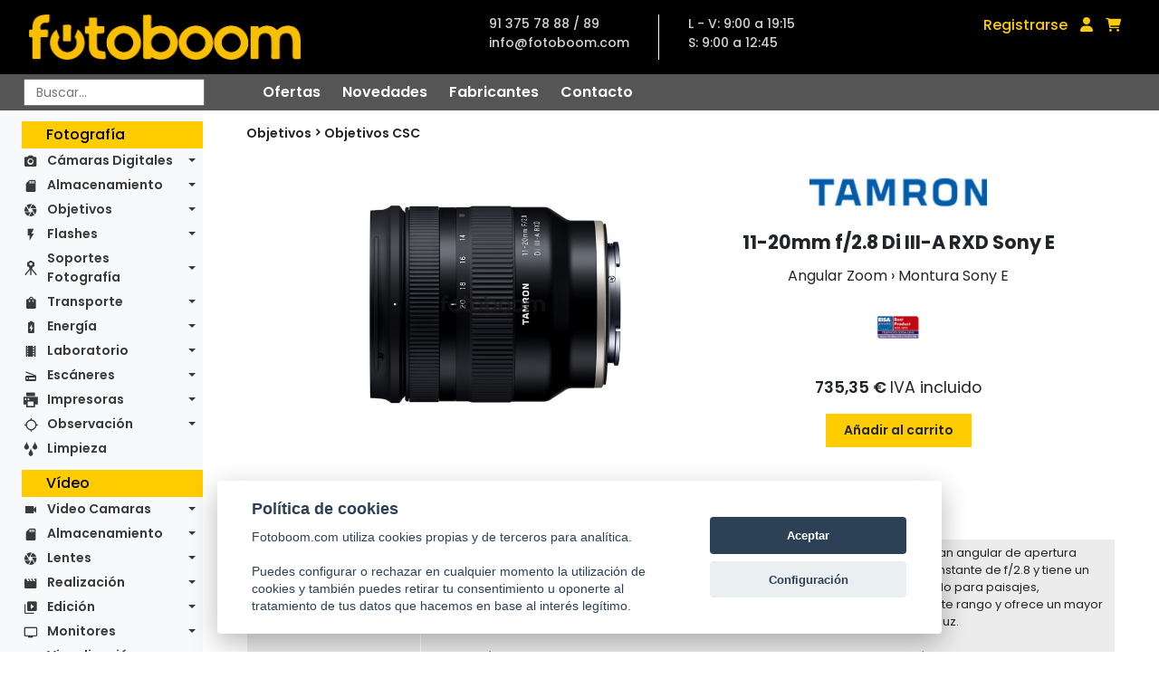

--- FILE ---
content_type: text/html; charset=UTF-8
request_url: https://www.fotoboom.com/tamron-11-20mm-f-2-8-di-iii-a-rxd-sony-e-72035
body_size: 14969
content:
<!DOCTYPE html>
<html lang="es">

<head>
    <meta charset="utf-8"/>
    <title>Tienda de fotografía e imagen digital con cámaras digitales y accesorios</title>

    <meta name="description"
          content="Tienda de fotografia especializada en camaras digitales y sus accesorios. Tambien camaras reflex, tarjetas de memoria, baterias, ...">
    <meta name="keywords"
          content="camaras digitales, camaras fotograficas, cámaras digitales, tienda de fotografia, venta de camaras digitales, venta de camaras fotograficas, tienda de fotografía, tienda fotografica, camaras reflex, tarjetas de memoria">
    <meta name="abstract"
          content="Cámaras digitales, tienda de video digital, cámaras fotográficas digitales, todo en cámaras digitales, accesorios, tarjetas de memoria, impresoras, escaneres... Tienda virtual fotoboom, su tienda">
    <meta content="Tienda de fotografia especializada en camaras digitales y sus accesorios. Tambien camaras reflex, tarjetas de memoria, baterias, ..."
          http-equiv="DC.description">
    <meta http-equiv="description"
          content="Tienda de fotografia especializada en camaras digitales y sus accesorios. Tambien camaras reflex, tarjetas de memoria, baterias, ...">
    <meta name="DC.description"
          content="Tienda de fotografia especializada en camaras digitales y sus accesorios. Tambien camaras reflex, tarjetas de memoria, baterias, ...">
    <meta http-equiv="DC.keywords"
          content="camaras digitales, camaras fotograficas, cámaras digitales, tienda de fotografia, venta de camaras digitales, venta de camaras fotograficas, tienda de fotografía, tienda fotografica, camaras reflex, tarjetas de memoria">
    <meta http-equiv="keywords"
          content="camaras digitales, camaras fotograficas, cámaras digitales, tienda de fotografia, venta de camaras digitales, venta de camaras fotograficas, tienda de fotografía, tienda fotografica, camaras reflex, tarjetas de memoria">
    <meta name="DC.keywords"
          content="camaras digitales, camaras fotograficas, cámaras digitales, tienda de fotografia, venta de camaras digitales, venta de camaras fotograficas, tienda de fotografía, tienda fotografica, camaras reflex, tarjetas de memoria">
    <meta name="DC.title" content="Tienda de fotografia e imagen digital con camaras digitales y accesorios">
    <meta name="title" content="Tienda de fotografia e imagen digital con camaras digitales y accesorios">
    <meta name="revisit-after" content="15 days">
    <meta name="robots" content="index,follow">
    <meta name="distribution" content="global">
    <meta http-equiv="X-UA-Compatible" content="IE=edge,chrome=1"/>
    <meta name="viewport" content="width=device-width, initial-scale=1, shrink-to-fit=no">

    <link rel="apple-touch-icon" sizes="57x57" href="/img/favicon/apple-icon-57x57.png">
    <link rel="apple-touch-icon" sizes="60x60" href="/img/favicon/apple-icon-60x60.png">
    <link rel="apple-touch-icon" sizes="72x72" href="/img/favicon/apple-icon-72x72.png">
    <link rel="apple-touch-icon" sizes="76x76" href="/img/favicon/apple-icon-76x76.png">
    <link rel="apple-touch-icon" sizes="114x114" href="/img/favicon/apple-icon-114x114.png">
    <link rel="apple-touch-icon" sizes="120x120" href="/img/favicon/apple-icon-120x120.png">
    <link rel="apple-touch-icon" sizes="144x144" href="/img/favicon/apple-icon-144x144.png">
    <link rel="apple-touch-icon" sizes="152x152" href="/img/favicon/apple-icon-152x152.png">
    <link rel="apple-touch-icon" sizes="180x180" href="/img/favicon/apple-icon-180x180.png">
    <link rel="icon" type="image/png" sizes="192x192"  href="/img/favicon/android-icon-192x192.png">
    <link rel="icon" type="image/png" sizes="32x32" href="/img/favicon/favicon-32x32.png">
    <link rel="icon" type="image/png" sizes="96x96" href="/img/favicon/favicon-96x96.png">
    <link rel="icon" type="image/png" sizes="16x16" href="/img/favicon/favicon-16x16.png">
    <link rel="manifest" href="/img/favicon/manifest.json">
    <meta name="msapplication-TileColor" content="#ffffff">
    <meta name="msapplication-TileImage" content="/ms-icon-144x144.png">
    <meta name="theme-color" content="#ffffff">

    <!-- new styles -->
    <link rel="preconnect" href="https://fonts.googleapis.com">
    <link rel="preconnect" href="https://fonts.gstatic.com" crossorigin>
    <link href="https://fonts.googleapis.com/css2?family=Poppins:ital,wght@0,400;0,500;0,600;0,700;1,400;1,500&display=swap" rel="stylesheet">
    <link rel="stylesheet" href="https://maxcdn.bootstrapcdn.com/bootstrap/4.0.0/css/bootstrap.min.css" integrity="sha384-Gn5384xqQ1aoWXA+058RXPxPg6fy4IWvTNh0E263XmFcJlSAwiGgFAW/dAiS6JXm" crossorigin="anonymous">
    <link href="//netdna.bootstrapcdn.com/font-awesome/3.2.1/css/font-awesome.css" rel="stylesheet">
    <link rel="stylesheet" href="/css/styles.css" type="text/css">
    <!-- end new styles -->

    <link rel="stylesheet" href="/js/fancybox/jquery.fancybox.css" type="text/css">
    <link rel="stylesheet" href="/js/cookie-consent/cookieconsent.css" type="text/css">
    <link rel="stylesheet" href="/css/fontawesome/css/all.min.css" type="text/css">

    <script src="/js/jquery-1.11.0.min.js"></script>
    <script src="/js/jquery-migrate-1.4.1.min.js"></script>
    <script src="/js/fancybox/jquery.fancybox.js"></script>
    <script src="/js/jquery.tooltipster.min.js"></script>
    <script src="https://cdn.jsdelivr.net/npm/bootstrap@5.1.3/dist/js/bootstrap.bundle.min.js" integrity="sha384-ka7Sk0Gln4gmtz2MlQnikT1wXgYsOg+OMhuP+IlRH9sENBO0LRn5q+8nbTov4+1p" crossorigin="anonymous"></script>
   
    <link href="/js/lightzoom/lightzoom.css" rel="stylesheet">
    <script src="/js/lightzoom/lightzoom.js"></script>

    <script src="/js/functions.js"></script>
    <script src="/js/functions_carousel.js"></script>
    <script src="/js/carousel_home.js"></script>



    <script language=JavaScript>
        function aviso() {
            alert('Disponible en breve');
        }

        function busca(texto) {
            texto = escape(texto);
            location.href = '/buscador/' + texto;
        }

        function MM_displayStatusMsg(msgStr) {
            status = msgStr;
            document.MM_returnValue = true;
        }

    </script>
    <script src="/js/jssor.slider.min.js"></script>
    <script>
        jssor_slider1_init = function () {
            var options = {
                $AutoPlay: 8,
                $Idle: 5000,
                $DragOrientation: 1,
                $ArrowNavigatorOptions: {
                    $Class: $JssorArrowNavigator$,
                    $ChanceToShow: 2,
                    $AutoCenter: 2,
                    $Steps: 1
                },
                $BulletNavigatorOptions: {
                    $Class: $JssorBulletNavigator$,
                    $ChanceToShow: 2,
                    $AutoCenter: 1,
                    $Steps: 1,
                    $Rows: 1,
                    $SpacingX: 10,
                    $SpacingY: 10,
                    $Orientation: 1
                }
            };

            var jssor_slider1 = new $JssorSlider$('slider1_container', options);

            //responsive code begin
            //remove responsive code if you don't want the slider scales
            //while window resizing

            function ScaleSlider() {
                var parentWidth = $('#slider1_container').parent().width();

                if (parentWidth) {
                    jssor_slider1.$ScaleWidth(parentWidth);
                }
                else
                    window.setTimeout(ScaleSlider, 30);
            }

            //Scale slider after document ready
            ScaleSlider();
                                            
            //Scale slider while window load/resize/orientationchange.
            $(window).bind("load", ScaleSlider);
            $(window).bind("resize", ScaleSlider);
            $(window).bind("orientationchange", ScaleSlider);
            //responsive code end

        };
    </script>

    
</head>
<body>

<header class="header">
    <section class="menu-bar">
        <section class="topnav">
            <a href="/" title="Fotoboom" class="topnav-logo">
                <img alt="Fotoboom" src="/img/logo-amarillo.png" title="Fotoboom">
            </a>
            <div class="topnav-contact">
                <ul class="contact-info">
                    <li class="tel">91 375 78 88 / 89</li>
                    <li class="mail">info@fotoboom.com</li>
                </ul>
                <ul class="contact-horario">
                    <li>L - V: 9:00 a 19:15</li>
                    <li>S: 9:00 a 12:45</li>
                </ul>
            </div>
            <div class="topnav-login">
                                <a href="/registro" class="registro">Registrarse</a>
                                <a href="/acceso" class="login"><i class="fas fa-user"></i></a>
                <a href="/cesta.php?op=ver" class="cart"><i class="fas fa-shopping-cart"></i></a>
                <!-- <a href="/opinionweb-0" class="opinionweb" style="font-size:.88em;">¿Qué te parece la nueva web?</a>-->
            </div>
                    </section>
        <section class="subnav">
            <div class="buscador">
                <form
                    id="search_form"
                    method="get"
                    action="javascript:busca(document.formu_buscar.texto_busca.value)"
                    name="formu_buscar"
                    autocomplete="off"
                >
                    <input
                        placeholder="Buscar..."
                        type="text"
                        id="search"
                        name="texto_busca"
                        onkeyup="lookup(this.value);"
                        autocomplete="off"
                    />
                    <section id="suggestions" class="buscador-predictivo d-none">
    <div class="buscador-predictivo-menu">
        <p>Mostrando <span class="total_listing">0</span> de <span class="total_items">0</span> resultados</p>
        <div class="buscador-predictivo-menu-botones">
            <a href="#" id="search_autocomplete" class="boton">Ver todos</a>
            <a href="javascript:void(0);" class="boton cerrar-predictivo">Cerrar</a>
        </div>
    </div>
    <div class="buscador-predictivo-results">
        <div class="buscador-predictivo-results-box"></div>
    </div>
</section>
<section class="buscador-predictivo-not-found">
    <p>No hay resultados. Puse enter para búsqueda avanzada.</p>
    <a href="javascript:void(0);" class="boton cerrar-predictivo-not-found">Cerrar</a>
</section>

<script type="text/javascript">
    let predictivo = document.querySelector('.buscador-predictivo');
    let predictivoNot = document.querySelector('.buscador-predictivo-not-found');
    let predictivoCerrar = document.querySelector('.cerrar-predictivo');
    let predictivoNotCerrar = document.querySelector('.cerrar-predictivo-not-found');

    predictivoCerrar.addEventListener('click',cerrarPredictivo);
    predictivoNotCerrar.addEventListener('click',cerrarPredictivoNot);

    function cerrarPredictivo(e){
        predictivo.classList.add('hide');
    }

    function cerrarPredictivoNot(e){
        $('.buscador-predictivo-not-found').css('display', 'none')
    }

    $('#search_autocomplete').on('click', function(e){
        e.preventDefault()
        $('#search_form').submit()
    })

</script>
                </form>
            </div>
            <nav class="submenu">
                <a href="/ofertas" class="submenu-item">Ofertas</a>
                <a href="/novedades" class="submenu-item">Novedades</a>
                <a href="/fabricantes" class="submenu-item">Fabricantes</a>
                <a href="/contacto" class="submenu-item">Contacto</a>
            </nav>
        </section>
    </section>
</header>

<main class="main single-product">
    
<section class="sidemenu">
    <nav id="side-navbar" class="navbar navbar-expand-lg navbar-light bg-light">
        <button class="navbar-toggler"
                type="button"
                data-bs-toggle="collapse"
                data-bs-target="#navbarNavDropdown"
                aria-controls="navbarNavDropdown"
                aria-expanded="false"
                aria-label="Toggle navigation">
            <span class="navbar-toggler-icon"></span>
        </button>
        <div class="collapse navbar-collapse" id="navbarNavDropdown">
                        <section class="sidemenu-group">
                <h2>Fotografía</h2>
                                <ul class="navbar-nav sidemenu-nav">
                                        
                    <li class="nav-item dropdown icon-camera_alt">
                        <a class="nav-link dropdown-toggle" href="javascript:void(0);" data-toggle="dropdown" aria-haspopup="true"
                           aria-expanded="false">
                            Cámaras Digitales                        </a>
                                                <div class="dropdown-menu" aria-labelledby="navbarDropdownMenuLink">
                                                        <a class="dropdown-item" href="/camaras-digitales-1150/medio-formato-d-1155">Medio Formato-D</a>
                                                        <a class="dropdown-item" href="/camaras-digitales-1150/slr-d-1160">SLR-D</a>
                                                        <a class="dropdown-item" href="/camaras-digitales-1150/csc-d-1165">CSC-D</a>
                                                        <a class="dropdown-item" href="/camaras-digitales-1150/telemetricas-d-1170">Telemétricas-D</a>
                                                        <a class="dropdown-item" href="/camaras-digitales-1150/compactas-d-1175">Compactas-D</a>
                                                        <a class="dropdown-item" href="/camaras-digitales-1150/instantaneas-1118">Instantáneas</a>
                                                        <a class="dropdown-item" href="/camaras-digitales-1150/accesorios-camaras-d-1180">Accesorios Cámaras-D</a>
                                                    </div>
                                            </li>
                                        
                    <li class="nav-item dropdown icon-sd_storage">
                        <a class="nav-link dropdown-toggle" href="javascript:void(0);" data-toggle="dropdown" aria-haspopup="true"
                           aria-expanded="false">
                            Almacenamiento                        </a>
                                                <div class="dropdown-menu" aria-labelledby="navbarDropdownMenuLink">
                                                        <a class="dropdown-item" href="/almacenamiento-1185/unidades-de-disco-1187">Unidades de disco</a>
                                                        <a class="dropdown-item" href="/almacenamiento-1185/tarjetas-de-memoria-1189">Tarjetas de memoria</a>
                                                        <a class="dropdown-item" href="/almacenamiento-1185/usb-flash-drives-1200">USB Flash Drives</a>
                                                        <a class="dropdown-item" href="/almacenamiento-1185/lectores-de-tarjetas-1207">Lectores de tarjetas</a>
                                                        <a class="dropdown-item" href="/almacenamiento-1185/accesorios-1209">Accesorios</a>
                                                    </div>
                                            </li>
                                        
                    <li class="nav-item dropdown icon-camera">
                        <a class="nav-link dropdown-toggle" href="javascript:void(0);" data-toggle="dropdown" aria-haspopup="true"
                           aria-expanded="false">
                            Objetivos                        </a>
                                                <div class="dropdown-menu" aria-labelledby="navbarDropdownMenuLink">
                                                        <a class="dropdown-item" href="/objetivos-1215/medio-formato-1220">Medio Formato</a>
                                                        <a class="dropdown-item" href="/objetivos-1215/objetivos-slr-1225">Objetivos SLR</a>
                                                        <a class="dropdown-item" href="/objetivos-1215/objetivos-csc-1230">Objetivos CSC</a>
                                                        <a class="dropdown-item" href="/objetivos-1215/telemetricos-1235">Telemétricos</a>
                                                        <a class="dropdown-item" href="/objetivos-1215/accesorios-1240">Accesorios</a>
                                                        <a class="dropdown-item" href="/objetivos-1215/arandelas-conversoras-1245">Arandelas Conversoras</a>
                                                        <a class="dropdown-item" href="/objetivos-1215/convertidores-1250">Convertidores</a>
                                                        <a class="dropdown-item" href="/objetivos-1215/filtros-1255">Filtros</a>
                                                        <a class="dropdown-item" href="/objetivos-1215/lentes-aproximacion-1260">Lentes Aproximación</a>
                                                        <a class="dropdown-item" href="/objetivos-1215/calibradores-1266">Calibradores</a>
                                                    </div>
                                            </li>
                                        
                    <li class="nav-item dropdown icon-flash_on">
                        <a class="nav-link dropdown-toggle" href="javascript:void(0);" data-toggle="dropdown" aria-haspopup="true"
                           aria-expanded="false">
                            Flashes                        </a>
                                                <div class="dropdown-menu" aria-labelledby="navbarDropdownMenuLink">
                                                        <a class="dropdown-item" href="/flashes-1270/flashes-slr-1275">Flashes SLR</a>
                                                        <a class="dropdown-item" href="/flashes-1270/accesorios-1280">Accesorios</a>
                                                    </div>
                                            </li>
                                        
                    <li class="nav-item dropdown icon-tripode">
                        <a class="nav-link dropdown-toggle" href="javascript:void(0);" data-toggle="dropdown" aria-haspopup="true"
                           aria-expanded="false">
                            Soportes Fotografía                        </a>
                                                <div class="dropdown-menu" aria-labelledby="navbarDropdownMenuLink">
                                                        <a class="dropdown-item" href="/soportes-fotografia-1360/monopies-1365">Monopiés</a>
                                                        <a class="dropdown-item" href="/soportes-fotografia-1360/rotulas-1370">Rótulas</a>
                                                        <a class="dropdown-item" href="/soportes-fotografia-1360/tripodes-1375">Trípodes</a>
                                                        <a class="dropdown-item" href="/soportes-fotografia-1360/kit-completos-1380">Kit Completos</a>
                                                        <a class="dropdown-item" href="/soportes-fotografia-1360/accesorios-1385">Accesorios</a>
                                                    </div>
                                            </li>
                                        
                    <li class="nav-item dropdown icon-shopping_bag">
                        <a class="nav-link dropdown-toggle" href="javascript:void(0);" data-toggle="dropdown" aria-haspopup="true"
                           aria-expanded="false">
                            Transporte                        </a>
                                                <div class="dropdown-menu" aria-labelledby="navbarDropdownMenuLink">
                                                        <a class="dropdown-item" href="/transporte-1390/maletas-de-transporte-1395">Maletas de transporte</a>
                                                        <a class="dropdown-item" href="/transporte-1390/bolsas-de-transporte-1400">Bolsas de transporte</a>
                                                        <a class="dropdown-item" href="/transporte-1390/mochilas-1405">Mochilas</a>
                                                        <a class="dropdown-item" href="/transporte-1390/bandoleras-1410">Bandoleras</a>
                                                        <a class="dropdown-item" href="/transporte-1390/rinoneras-1415">Riñoneras</a>
                                                        <a class="dropdown-item" href="/transporte-1390/estuches-1420">Estuches</a>
                                                        <a class="dropdown-item" href="/transporte-1390/vestimenta-1422">Vestimenta</a>
                                                        <a class="dropdown-item" href="/transporte-1390/accesorios-1425">Accesorios</a>
                                                    </div>
                                            </li>
                                        
                    <li class="nav-item dropdown icon-battery_charging_full">
                        <a class="nav-link dropdown-toggle" href="javascript:void(0);" data-toggle="dropdown" aria-haspopup="true"
                           aria-expanded="false">
                            Energía                        </a>
                                                <div class="dropdown-menu" aria-labelledby="navbarDropdownMenuLink">
                                                        <a class="dropdown-item" href="/energia-1430/cargadores-1435">Cargadores</a>
                                                        <a class="dropdown-item" href="/energia-1430/baterias-recargables-1440">Baterias Recargables</a>
                                                        <a class="dropdown-item" href="/energia-1430/baterias-alcalinas-1445">Baterías Alcalinas</a>
                                                        <a class="dropdown-item" href="/energia-1430/accesorios-1450">Accesorios</a>
                                                    </div>
                                            </li>
                                        
                    <li class="nav-item dropdown icon-local_movies">
                        <a class="nav-link dropdown-toggle" href="javascript:void(0);" data-toggle="dropdown" aria-haspopup="true"
                           aria-expanded="false">
                            Laboratorio                        </a>
                                                <div class="dropdown-menu" aria-labelledby="navbarDropdownMenuLink">
                                                        <a class="dropdown-item" href="/laboratorio-1125/ampliadoras-1129">Ampliadoras</a>
                                                        <a class="dropdown-item" href="/laboratorio-1125/mesas-de-reproduccion-632081">Mesas de Reproduccion</a>
                                                        <a class="dropdown-item" href="/laboratorio-1125/sistemas-de-iluminacion-632082">Sistemas de Iluminacion</a>
                                                        <a class="dropdown-item" href="/laboratorio-1125/soportes-632083">Soportes</a>
                                                        <a class="dropdown-item" href="/laboratorio-1125/archivo-1135">Archivo</a>
                                                        <a class="dropdown-item" href="/laboratorio-1125/complementos-1140">Complementos</a>
                                                        <a class="dropdown-item" href="/laboratorio-1125/pelicula-1145">Película</a>
                                                        <a class="dropdown-item" href="/laboratorio-1125/papel-1146">Papel</a>
                                                        <a class="dropdown-item" href="/laboratorio-1125/quimica-1147">Química</a>
                                                    </div>
                                            </li>
                                        
                    <li class="nav-item dropdown icon-scanner">
                        <a class="nav-link dropdown-toggle" href="javascript:void(0);" data-toggle="dropdown" aria-haspopup="true"
                           aria-expanded="false">
                            Escáneres                        </a>
                                                <div class="dropdown-menu" aria-labelledby="navbarDropdownMenuLink">
                                                        <a class="dropdown-item" href="/escaneres-1455/planos-1460">Planos</a>
                                                        <a class="dropdown-item" href="/escaneres-1455/pelicula-1465">Película</a>
                                                        <a class="dropdown-item" href="/escaneres-1455/accesorios-1470">Accesorios</a>
                                                    </div>
                                            </li>
                                        
                    <li class="nav-item dropdown icon-printer">
                        <a class="nav-link dropdown-toggle" href="javascript:void(0);" data-toggle="dropdown" aria-haspopup="true"
                           aria-expanded="false">
                            Impresoras                        </a>
                                                <div class="dropdown-menu" aria-labelledby="navbarDropdownMenuLink">
                                                        <a class="dropdown-item" href="/impresoras-1475/gran-formato-1480">Gran Formato</a>
                                                        <a class="dropdown-item" href="/impresoras-1475/compactas-1485">Compactas</a>
                                                        <a class="dropdown-item" href="/impresoras-1475/accesorios-1490">Accesorios</a>
                                                        <a class="dropdown-item" href="/impresoras-1475/consumibles-1496">Consumibles</a>
                                                        <a class="dropdown-item" href="/impresoras-1475/complementos-1500">Complementos</a>
                                                    </div>
                                            </li>
                                        
                    <li class="nav-item dropdown icon-gps_not_fixed">
                        <a class="nav-link dropdown-toggle" href="javascript:void(0);" data-toggle="dropdown" aria-haspopup="true"
                           aria-expanded="false">
                            Observación                        </a>
                                                <div class="dropdown-menu" aria-labelledby="navbarDropdownMenuLink">
                                                        <a class="dropdown-item" href="/observacion-1505/telescopios-1510">Telescopios</a>
                                                        <a class="dropdown-item" href="/observacion-1505/prismaticos-1515">Prismáticos</a>
                                                        <a class="dropdown-item" href="/observacion-1505/microscopios-1520">Microscopios</a>
                                                        <a class="dropdown-item" href="/observacion-1505/lupas-1525">Lupas</a>
                                                        <a class="dropdown-item" href="/observacion-1505/accesorios-1530">Accesorios</a>
                                                    </div>
                                            </li>
                                        
                    <li class="nav-item  icon-water">
                        <a class="nav-link " href="/categoria/limpieza-1535" data-toggle="dropdown" aria-haspopup="true"
                           aria-expanded="false">
                            Limpieza                        </a>
                                            </li>
                                    </ul>
                            </section>
                        <section class="sidemenu-group">
                <h2>Vídeo</h2>
                                <ul class="navbar-nav sidemenu-nav">
                                        
                    <li class="nav-item dropdown icon-videocam">
                        <a class="nav-link dropdown-toggle" href="javascript:void(0);" data-toggle="dropdown" aria-haspopup="true"
                           aria-expanded="false">
                            Video Camaras                        </a>
                                                <div class="dropdown-menu" aria-labelledby="navbarDropdownMenuLink">
                                                        <a class="dropdown-item" href="/video-camaras-1545/estudio-632058">Estudio</a>
                                                        <a class="dropdown-item" href="/video-camaras-1545/cine-1547">Cine</a>
                                                        <a class="dropdown-item" href="/video-camaras-1545/pro-1550">PRO</a>
                                                        <a class="dropdown-item" href="/video-camaras-1545/ptz-632086">PTZ</a>
                                                        <a class="dropdown-item" href="/video-camaras-1545/compactas-1555">Compactas</a>
                                                        <a class="dropdown-item" href="/video-camaras-1545/multiproposito-632060">Multiproposito</a>
                                                        <a class="dropdown-item" href="/video-camaras-1545/drones-632063">Drones</a>
                                                        <a class="dropdown-item" href="/video-camaras-1545/accesorios-1560">Accesorios</a>
                                                    </div>
                                            </li>
                                        
                    <li class="nav-item dropdown icon-sd_storage">
                        <a class="nav-link dropdown-toggle" href="javascript:void(0);" data-toggle="dropdown" aria-haspopup="true"
                           aria-expanded="false">
                            Almacenamiento                        </a>
                                                <div class="dropdown-menu" aria-labelledby="navbarDropdownMenuLink">
                                                        <a class="dropdown-item" href="/almacenamiento-1565/en-red-632123">En Red</a>
                                                        <a class="dropdown-item" href="/almacenamiento-1565/grabadores-1570">Grabadores</a>
                                                        <a class="dropdown-item" href="/almacenamiento-1565/unidades-de-disco-1575">Unidades de disco</a>
                                                        <a class="dropdown-item" href="/almacenamiento-1565/tarjetas-de-memoria-1580">Tarjetas de memoria</a>
                                                        <a class="dropdown-item" href="/almacenamiento-1565/discos-opticos-1585">Discos ópticos</a>
                                                        <a class="dropdown-item" href="/almacenamiento-1565/cintas-1588">Cintas</a>
                                                        <a class="dropdown-item" href="/almacenamiento-1565/soportes-de-datos-1893">Soportes de datos</a>
                                                        <a class="dropdown-item" href="/almacenamiento-1565/lectores-1587">Lectores</a>
                                                        <a class="dropdown-item" href="/almacenamiento-1565/accesorios-1590">Accesorios</a>
                                                    </div>
                                            </li>
                                        
                    <li class="nav-item dropdown icon-camera">
                        <a class="nav-link dropdown-toggle" href="javascript:void(0);" data-toggle="dropdown" aria-haspopup="true"
                           aria-expanded="false">
                            Lentes                        </a>
                                                <div class="dropdown-menu" aria-labelledby="navbarDropdownMenuLink">
                                                        <a class="dropdown-item" href="/lentes-1595/cine-1597">Cine</a>
                                                        <a class="dropdown-item" href="/lentes-1595/eng-1598">ENG</a>
                                                        <a class="dropdown-item" href="/lentes-1595/conversoras-1605">Conversoras</a>
                                                        <a class="dropdown-item" href="/lentes-1595/mattebox-1603">Mattebox</a>
                                                        <a class="dropdown-item" href="/lentes-1595/follow-focus-1604">Follow Focus</a>
                                                        <a class="dropdown-item" href="/lentes-1595/convertidores-1607">Convertidores</a>
                                                        <a class="dropdown-item" href="/lentes-1595/filtros-1615">Filtros</a>
                                                        <a class="dropdown-item" href="/lentes-1595/lentes-aproximacion-632065">Lentes Aproximación</a>
                                                        <a class="dropdown-item" href="/lentes-1595/accesorios-1610">Accesorios</a>
                                                    </div>
                                            </li>
                                        
                    <li class="nav-item dropdown icon-movie">
                        <a class="nav-link dropdown-toggle" href="javascript:void(0);" data-toggle="dropdown" aria-haspopup="true"
                           aria-expanded="false">
                            Realización                        </a>
                                                <div class="dropdown-menu" aria-labelledby="navbarDropdownMenuLink">
                                                        <a class="dropdown-item" href="/realizacion-1645/mezcladores-23104">Mezcladores</a>
                                                        <a class="dropdown-item" href="/realizacion-1645/conversores-23105">Conversores</a>
                                                        <a class="dropdown-item" href="/realizacion-1645/teleprompter-23106">Teleprompter</a>
                                                        <a class="dropdown-item" href="/realizacion-1645/transmision-632051">Transmisión</a>
                                                        <a class="dropdown-item" href="/realizacion-1645/accesorios-1660">Accesorios</a>
                                                        <a class="dropdown-item" href="/realizacion-1645/complementos-1670">Complementos</a>
                                                    </div>
                                            </li>
                                        
                    <li class="nav-item dropdown icon-video_library">
                        <a class="nav-link dropdown-toggle" href="javascript:void(0);" data-toggle="dropdown" aria-haspopup="true"
                           aria-expanded="false">
                            Edición                        </a>
                                                <div class="dropdown-menu" aria-labelledby="navbarDropdownMenuLink">
                                                        <a class="dropdown-item" href="/edicion-23109/paneles-de-control-632050">Paneles de Control</a>
                                                        <a class="dropdown-item" href="/edicion-23109/software-1665">Software</a>
                                                        <a class="dropdown-item" href="/edicion-23109/magnetoscopios-1650">Magnetoscopios</a>
                                                        <a class="dropdown-item" href="/edicion-23109/accesorios-632066">Accesorios</a>
                                                    </div>
                                            </li>
                                        
                    <li class="nav-item dropdown icon-personal_video">
                        <a class="nav-link dropdown-toggle" href="javascript:void(0);" data-toggle="dropdown" aria-haspopup="true"
                           aria-expanded="false">
                            Monitores                        </a>
                                                <div class="dropdown-menu" aria-labelledby="navbarDropdownMenuLink">
                                                        <a class="dropdown-item" href="/monitores-632119/sobremesa-1810">Sobremesa</a>
                                                        <a class="dropdown-item" href="/monitores-632119/portatiles-632121">Portátiles</a>
                                                        <a class="dropdown-item" href="/monitores-632119/complementos-632122">Complementos</a>
                                                    </div>
                                            </li>
                                        
                    <li class="nav-item dropdown icon-remove_red_eye">
                        <a class="nav-link dropdown-toggle" href="javascript:void(0);" data-toggle="dropdown" aria-haspopup="true"
                           aria-expanded="false">
                            Visualización                        </a>
                                                <div class="dropdown-menu" aria-labelledby="navbarDropdownMenuLink">
                                                        <a class="dropdown-item" href="/visualizacion-1845/proyectores-1855">Proyectores</a>
                                                        <a class="dropdown-item" href="/visualizacion-1845/presentadores-1910">Presentadores</a>
                                                        <a class="dropdown-item" href="/visualizacion-1845/tabletas-graficas-1830">Tabletas Gráficas</a>
                                                        <a class="dropdown-item" href="/visualizacion-1845/accesorios-632085">Accesorios</a>
                                                        <a class="dropdown-item" href="/visualizacion-1845/complementos-1820">Complementos</a>
                                                    </div>
                                            </li>
                                        
                    <li class="nav-item dropdown icon-audiotrack">
                        <a class="nav-link dropdown-toggle" href="javascript:void(0);" data-toggle="dropdown" aria-haspopup="true"
                           aria-expanded="false">
                            Sonido                        </a>
                                                <div class="dropdown-menu" aria-labelledby="navbarDropdownMenuLink">
                                                        <a class="dropdown-item" href="/sonido-1675/mesas-de-mezclas-632046">Mesas de Mezclas</a>
                                                        <a class="dropdown-item" href="/sonido-1675/snakes-632047">Snakes</a>
                                                        <a class="dropdown-item" href="/sonido-1675/reproductores-632049">Reproductores</a>
                                                        <a class="dropdown-item" href="/sonido-1675/monitores-632070">Monitores</a>
                                                        <a class="dropdown-item" href="/sonido-1675/interface-632054">Interface</a>
                                                        <a class="dropdown-item" href="/sonido-1675/intercoms-1800">Intercoms</a>
                                                        <a class="dropdown-item" href="/sonido-1675/auriculares-1680">Auriculares</a>
                                                        <a class="dropdown-item" href="/sonido-1675/microfonos-1685">Micrófonos</a>
                                                        <a class="dropdown-item" href="/sonido-1675/grabadoras-1690">Grabadoras</a>
                                                        <a class="dropdown-item" href="/sonido-1675/pertigas-1695">Pértigas</a>
                                                        <a class="dropdown-item" href="/sonido-1675/accesorios-1700">Accesorios</a>
                                                    </div>
                                            </li>
                                        
                    <li class="nav-item dropdown icon-soportes-video">
                        <a class="nav-link dropdown-toggle" href="javascript:void(0);" data-toggle="dropdown" aria-haspopup="true"
                           aria-expanded="false">
                            Soportes Vídeo                        </a>
                                                <div class="dropdown-menu" aria-labelledby="navbarDropdownMenuLink">
                                                        <a class="dropdown-item" href="/soportes-video-1705/monopies-video-1710">Monopiés video</a>
                                                        <a class="dropdown-item" href="/soportes-video-1705/rotulas-video-1715">Rótulas video</a>
                                                        <a class="dropdown-item" href="/soportes-video-1705/tripodes-video-1725">Trípodes video</a>
                                                        <a class="dropdown-item" href="/soportes-video-1705/kit-completos-1730">Kit Completos</a>
                                                        <a class="dropdown-item" href="/soportes-video-1705/dolly-632055">Dolly</a>
                                                        <a class="dropdown-item" href="/soportes-video-1705/gruas-1732">Gruas</a>
                                                        <a class="dropdown-item" href="/soportes-video-1705/estabilizadores-1720">Estabilizadores</a>
                                                        <a class="dropdown-item" href="/soportes-video-1705/estativos-632052">Estativos</a>
                                                        <a class="dropdown-item" href="/soportes-video-1705/jaulas-632056">Jaulas</a>
                                                        <a class="dropdown-item" href="/soportes-video-1705/sliders-1723">Sliders</a>
                                                        <a class="dropdown-item" href="/soportes-video-1705/accesorios-1735">Accesorios</a>
                                                    </div>
                                            </li>
                                        
                    <li class="nav-item dropdown icon-shopping_bag">
                        <a class="nav-link dropdown-toggle" href="javascript:void(0);" data-toggle="dropdown" aria-haspopup="true"
                           aria-expanded="false">
                            Transporte                        </a>
                                                <div class="dropdown-menu" aria-labelledby="navbarDropdownMenuLink">
                                                        <a class="dropdown-item" href="/transporte-1740/carros-de-produccion-632090">Carros de producción</a>
                                                        <a class="dropdown-item" href="/transporte-1740/maletas-de-transporte-video-1745">Maletas de transporte video</a>
                                                        <a class="dropdown-item" href="/transporte-1740/bolsas-de-transporte-video-1750">Bolsas de transporte video</a>
                                                        <a class="dropdown-item" href="/transporte-1740/mochilas-1755">Mochilas</a>
                                                        <a class="dropdown-item" href="/transporte-1740/estuches-1770">Estuches</a>
                                                        <a class="dropdown-item" href="/transporte-1740/accesorios-1775">Accesorios</a>
                                                    </div>
                                            </li>
                                        
                    <li class="nav-item dropdown icon-battery_charging_full">
                        <a class="nav-link dropdown-toggle" href="javascript:void(0);" data-toggle="dropdown" aria-haspopup="true"
                           aria-expanded="false">
                            Energía                        </a>
                                                <div class="dropdown-menu" aria-labelledby="navbarDropdownMenuLink">
                                                        <a class="dropdown-item" href="/energia-1780/estaciones-1787">Estaciones</a>
                                                        <a class="dropdown-item" href="/energia-1780/baterias-recargables-1790">Baterías Recargables</a>
                                                        <a class="dropdown-item" href="/energia-1780/cargadores-1785">Cargadores </a>
                                                        <a class="dropdown-item" href="/energia-1780/accesorios-1795">Accesorios</a>
                                                    </div>
                                            </li>
                                    </ul>
                            </section>
                        <section class="sidemenu-group">
                <h2>Iluminación</h2>
                                <ul class="navbar-nav sidemenu-nav">
                                        
                    <li class="nav-item dropdown icon-flash_on">
                        <a class="nav-link dropdown-toggle" href="javascript:void(0);" data-toggle="dropdown" aria-haspopup="true"
                           aria-expanded="false">
                            Flashes                        </a>
                                                <div class="dropdown-menu" aria-labelledby="navbarDropdownMenuLink">
                                                        <a class="dropdown-item" href="/flashes-632116/generadores-1310">Generadores</a>
                                                        <a class="dropdown-item" href="/flashes-632116/flashes-de-estudio-1315">Flashes de Estudio</a>
                                                        <a class="dropdown-item" href="/flashes-632116/accesorios-632117">Accesorios</a>
                                                    </div>
                                            </li>
                                        
                    <li class="nav-item dropdown icon-luz-continua">
                        <a class="nav-link dropdown-toggle" href="javascript:void(0);" data-toggle="dropdown" aria-haspopup="true"
                           aria-expanded="false">
                            Luz continua                        </a>
                                                <div class="dropdown-menu" aria-labelledby="navbarDropdownMenuLink">
                                                        <a class="dropdown-item" href="/luz-continua-1305/focos-1320">Focos</a>
                                                        <a class="dropdown-item" href="/luz-continua-1305/pantallas-1322">Pantallas</a>
                                                        <a class="dropdown-item" href="/luz-continua-1305/rings-lights-632110">Rings Lights</a>
                                                        <a class="dropdown-item" href="/luz-continua-1305/pavotubes-632104">Pavotubes</a>
                                                        <a class="dropdown-item" href="/luz-continua-1305/bulbs-lights-632111">Bulbs Lights</a>
                                                        <a class="dropdown-item" href="/luz-continua-1305/antorchas-1635">Antorchas</a>
                                                        <a class="dropdown-item" href="/luz-continua-1305/accesorios-1325">Accesorios </a>
                                                        <a class="dropdown-item" href="/luz-continua-1305/complementos-1330">Complementos</a>
                                                    </div>
                                            </li>
                                        
                    <li class="nav-item dropdown icon-meter">
                        <a class="nav-link dropdown-toggle" href="javascript:void(0);" data-toggle="dropdown" aria-haspopup="true"
                           aria-expanded="false">
                            Fotometría                        </a>
                                                <div class="dropdown-menu" aria-labelledby="navbarDropdownMenuLink">
                                                        <a class="dropdown-item" href="/fotometria-1290/fotometros-1295">Fotómetros</a>
                                                        <a class="dropdown-item" href="/fotometria-1290/accesorios-1300">Accesorios</a>
                                                    </div>
                                            </li>
                                        
                    <li class="nav-item dropdown icon-modificadores">
                        <a class="nav-link dropdown-toggle" href="javascript:void(0);" data-toggle="dropdown" aria-haspopup="true"
                           aria-expanded="false">
                            Modificadores                        </a>
                                                <div class="dropdown-menu" aria-labelledby="navbarDropdownMenuLink">
                                                        <a class="dropdown-item" href="/modificadores-632096/ventanas-1334">Ventanas</a>
                                                        <a class="dropdown-item" href="/modificadores-632096/conversores-1336">Conversores</a>
                                                        <a class="dropdown-item" href="/modificadores-632096/difusores-1339">Difusores</a>
                                                        <a class="dropdown-item" href="/modificadores-632096/reflectores-1340">Reflectores</a>
                                                        <a class="dropdown-item" href="/modificadores-632096/paraguas-1341">Paraguas</a>
                                                        <a class="dropdown-item" href="/modificadores-632096/banderas-632097">Banderas</a>
                                                        <a class="dropdown-item" href="/modificadores-632096/fondos-1350">Fondos</a>
                                                        <a class="dropdown-item" href="/modificadores-632096/filtros-y-geles-632089">Filtros y Geles</a>
                                                        <a class="dropdown-item" href="/modificadores-632096/accesorios-632107">Accesorios</a>
                                                    </div>
                                            </li>
                                        
                    <li class="nav-item dropdown icon-soportes-iluminacion">
                        <a class="nav-link dropdown-toggle" href="javascript:void(0);" data-toggle="dropdown" aria-haspopup="true"
                           aria-expanded="false">
                            Soportes Iluminación                        </a>
                                                <div class="dropdown-menu" aria-labelledby="navbarDropdownMenuLink">
                                                        <a class="dropdown-item" href="/soportes-iluminacion-632098/tripodes-632099">Trípodes</a>
                                                        <a class="dropdown-item" href="/soportes-iluminacion-632098/estructuras-632100">Estructuras</a>
                                                        <a class="dropdown-item" href="/soportes-iluminacion-632098/adaptadores-632101">Adaptadores</a>
                                                        <a class="dropdown-item" href="/soportes-iluminacion-632098/expositores-1345">Expositores</a>
                                                        <a class="dropdown-item" href="/soportes-iluminacion-632098/soportes-de-fondos-632106">Soportes de fondos</a>
                                                        <a class="dropdown-item" href="/soportes-iluminacion-632098/accesorios-632102">Accesorios</a>
                                                    </div>
                                            </li>
                                        
                    <li class="nav-item dropdown icon-consumibles">
                        <a class="nav-link dropdown-toggle" href="javascript:void(0);" data-toggle="dropdown" aria-haspopup="true"
                           aria-expanded="false">
                            Consumibles                        </a>
                                                <div class="dropdown-menu" aria-labelledby="navbarDropdownMenuLink">
                                                        <a class="dropdown-item" href="/consumibles-632105/bombillas-632115">Bombillas</a>
                                                        <a class="dropdown-item" href="/consumibles-632105/cintas-632114">Cintas</a>
                                                    </div>
                                            </li>
                                        
                    <li class="nav-item  icon-efectos">
                        <a class="nav-link " href="/categoria/efectos-632095" data-toggle="dropdown" aria-haspopup="true"
                           aria-expanded="false">
                            Efectos                        </a>
                                            </li>
                                    </ul>
                            </section>
                    </div>
    </nav>
</section>

<script type="text/javascript">

$('a.nav-link').on('click', this, function(){

window.mobileCheck = function() {
  let check = false;
  (function(a){if(/(android|bb\d+|meego).+mobile|avantgo|bada\/|blackberry|blazer|compal|elaine|fennec|hiptop|iemobile|ip(hone|od)|iris|kindle|lge |maemo|midp|mmp|mobile.+firefox|netfront|opera m(ob|in)i|palm( os)?|phone|p(ixi|re)\/|plucker|pocket|psp|series(4|6)0|symbian|treo|up\.(browser|link)|vodafone|wap|windows ce|xda|xiino/i.test(a)||/1207|6310|6590|3gso|4thp|50[1-6]i|770s|802s|a wa|abac|ac(er|oo|s\-)|ai(ko|rn)|al(av|ca|co)|amoi|an(ex|ny|yw)|aptu|ar(ch|go)|as(te|us)|attw|au(di|\-m|r |s )|avan|be(ck|ll|nq)|bi(lb|rd)|bl(ac|az)|br(e|v)w|bumb|bw\-(n|u)|c55\/|capi|ccwa|cdm\-|cell|chtm|cldc|cmd\-|co(mp|nd)|craw|da(it|ll|ng)|dbte|dc\-s|devi|dica|dmob|do(c|p)o|ds(12|\-d)|el(49|ai)|em(l2|ul)|er(ic|k0)|esl8|ez([4-7]0|os|wa|ze)|fetc|fly(\-|_)|g1 u|g560|gene|gf\-5|g\-mo|go(\.w|od)|gr(ad|un)|haie|hcit|hd\-(m|p|t)|hei\-|hi(pt|ta)|hp( i|ip)|hs\-c|ht(c(\-| |_|a|g|p|s|t)|tp)|hu(aw|tc)|i\-(20|go|ma)|i230|iac( |\-|\/)|ibro|idea|ig01|ikom|im1k|inno|ipaq|iris|ja(t|v)a|jbro|jemu|jigs|kddi|keji|kgt( |\/)|klon|kpt |kwc\-|kyo(c|k)|le(no|xi)|lg( g|\/(k|l|u)|50|54|\-[a-w])|libw|lynx|m1\-w|m3ga|m50\/|ma(te|ui|xo)|mc(01|21|ca)|m\-cr|me(rc|ri)|mi(o8|oa|ts)|mmef|mo(01|02|bi|de|do|t(\-| |o|v)|zz)|mt(50|p1|v )|mwbp|mywa|n10[0-2]|n20[2-3]|n30(0|2)|n50(0|2|5)|n7(0(0|1)|10)|ne((c|m)\-|on|tf|wf|wg|wt)|nok(6|i)|nzph|o2im|op(ti|wv)|oran|owg1|p800|pan(a|d|t)|pdxg|pg(13|\-([1-8]|c))|phil|pire|pl(ay|uc)|pn\-2|po(ck|rt|se)|prox|psio|pt\-g|qa\-a|qc(07|12|21|32|60|\-[2-7]|i\-)|qtek|r380|r600|raks|rim9|ro(ve|zo)|s55\/|sa(ge|ma|mm|ms|ny|va)|sc(01|h\-|oo|p\-)|sdk\/|se(c(\-|0|1)|47|mc|nd|ri)|sgh\-|shar|sie(\-|m)|sk\-0|sl(45|id)|sm(al|ar|b3|it|t5)|so(ft|ny)|sp(01|h\-|v\-|v )|sy(01|mb)|t2(18|50)|t6(00|10|18)|ta(gt|lk)|tcl\-|tdg\-|tel(i|m)|tim\-|t\-mo|to(pl|sh)|ts(70|m\-|m3|m5)|tx\-9|up(\.b|g1|si)|utst|v400|v750|veri|vi(rg|te)|vk(40|5[0-3]|\-v)|vm40|voda|vulc|vx(52|53|60|61|70|80|81|83|85|98)|w3c(\-| )|webc|whit|wi(g |nc|nw)|wmlb|wonu|x700|yas\-|your|zeto|zte\-/i.test(a.substr(0,4))) check = true;})(navigator.userAgent||navigator.vendor||window.opera);
  return check;
}

if(window.mobileCheck() == true){
    $(this).closest('li').find('.dropdown-menu').toggleClass('show')
}

})

</script>

<section class="main-content">

    <p class="breadcrumbs">Objetivos <span class="breadcrumbs-category"><a href="/objetivos-1215/objetivos-csc-1230">Objetivos CSC</a></span></p>
    <section class="hero">
        <div class="hero-main">
            <section class="product-slider">
                <div id="content-wrapper">

                    
                    
                    <div class="column">
                        <div style="display:flex;">
                        <div style="width:15%;position:relative;">
                                                </div>

                        
                        <div style="width:85%;">
                                                <img id=featured src="https://fotoboom.com/imagenes/productos/ampliadas//tamron_11-20.jpg">
                        
                                                </div>
                        </div><!-- pre clear both -->
                        <div style="clear:both;with:100%;"></div>

                                                <div class="ver-video-producto">                        </div>                    </div>

                    <div class="column product-info">
                        <img src='https://fotoboom.com/imagenes/logos/LOGO_WEB_NUEVA_Tamron.jpg'
                                      alt="Tamron"
                                      class="product-brand"
                                />                        <h1 class="product-name">11-20mm f/2.8 Di III-A RXD Sony E</h1>

                                                <p class="product-subtitle">Angular Zoom &rsaquo; Montura Sony E</p>
                                                
                                                <div class="pictos-descriptivos">
                                                        <div class="picto">
                                <a class="fanVar" href="/lib/getleyenda.php?idLey=749">
                                    <img src="imagenes/leyendas/Leyenda_Tamron_2.jpg" title="PREMIOS EISA 2021-2022" alt="PREMIOS EISA 2021-2022" />
                                </a>
                            </div>
                                                    </div>
                        
                        
                                                <p class="precio">
                                                        735,35 €
                            <span> IVA incluido</span>
                        </p>
                        <a class="boton add-to-cart" href="cart.php?op=add&producto_id=72035&comienzo=">Añadir al carrito</a>
                        
                                                    <br /><br />
                            <div class="sequra-promotion-widget"
                                 data-amount="735,35"
                                 data-starting-text="as-low-as" data-product="pp3" data-size="S"
                                 style="display: none;">
                            </div>
                            <!-- BOF Needed for the teaser-->
                            <script type="text/javascript">

                                setTimeout(function () {
                                    $('.sequra-promotion-widget').fadeIn('fast');
                                }, 1000);

                                var sequraConfigParams = {
                                    merchant: "fotoboom", // Your merchant reference given by Sequra.
                                    assetKey: "bR-vCVriF_", // Your asset key given by Sequra.
                                    products: ["pp3"], // List of Sequra products that you want to include components.
                                    scriptUri: "https://sandbox.sequracdn.com/assets/sequra-checkout.min.js", // Sequra Javascript library uri for production or sandbox.
                                    decimalSeparator: ',', // Decimal separator used in currencies formatting. Optional, default `,`.
                                    thousandSeparator: '.', // Thousand separator used in currencies formatting. Optional, default `.`.
                                    rebranding: true,
                                };

                                (function (i, s, o, g, r, a, m) {
                                    i['SequraConfiguration'] = g;
                                    i['SequraOnLoad'] = [];
                                    i[r] = {};
                                    i[r][a] = function (callback) {
                                        i['SequraOnLoad'].push(callback);
                                    };
                                    (a = s.createElement(o)), (m = s.getElementsByTagName(o)[0]);
                                    a.async = 1;
                                    a.src = g.scriptUri;
                                    m.parentNode.insertBefore(a, m);
                                })(window, document, 'script', sequraConfigParams, 'Sequra', 'onLoad');
                        </script>
                            <!-- EOF Needed for the teaser-->
                        
                    </div>
                </div>
            </section>
        </div>
    </section>

    <section class="product-tabs-and-content">
        <section class="product-tabs">
            <div class="tabs-box">
                <div class="tabs">
                    <button class="tab-item tab-item-caracteristicas active">Características</button>

                    
                    
                                        <button class="tab-item tab-item-relacionados">Relacionados</button>
                    <!--                    <button class="tab-item tab-item-valoraciones">Valoraciones</button>-->
                </div>
                <div class="pictos-marca">
                    
                                    </div>
            </div>
        </section>

        <div class="tabs-content">
            <section class="caracteristicas tabs-content-section active">
                <table class="caracteristicas-table">
                    <tr>
                                        <td valign='top' align=left width=20%>OBSERVACIONES</td>
                                        <td valign=top align=left width=80%> El objetivo dinámico 11-20mm f/2.8 Di III-A2 RXD de Tamron es un objetivo zoom ultra gran angular de apertura rápida para cámaras sin espejo APS-C. Cuenta con una apertura máxima rápida y constante de f/2.8 y tiene un diseño compacto y liviano. Este objetivo ultra gran angular es especialmente adecuado para paisajes, astrofotografía y fotografía arquitectónica. Su brillante apertura f/2.8 complementa este rango y ofrece un mayor control sobre la profundidad de campo junto con un rendimiento mejorado con poca luz. <br> <br> El diseño óptico incorpora un elemento XLD, dos elementos LD y dos elementos asféricos moldeados en vidrio para producir una imagen altamente corregida con aberraciones cromáticas reducidas y franjas de color para mejorar la claridad y la precisión del color. Los elementos individuales también cuentan con el revestimiento BBAR de Tamron, que suprime los destellos y las imágenes fantasma para un mayor contraste cuando se trabaja en condiciones de iluminación a contraluz y en condiciones de iluminación adversas. Un motor de accionamiento paso a paso RXD con capacidad de respuesta permite un rendimiento de enfoque automático rápido y casi silencioso para adaptarse a imágenes fijas y video. La distancia mínima del objeto es de solo 15cm en el extremo más amplio del rango de zoom, desbloqueando una potente capacidad de disparo macro gran angular con una perspectiva única que hace que los objetos cercanos parezcan más grandes y los objetos distantes más pequeños. <br> <br> Además, la apertura máxima de f/2.8 produce una profundidad de campo menor que crea detalles de fondo bokeh suaves. La construcción resistente a la humedad protege la lente en condiciones adversas, y un revestimiento de flúor en el elemento frontal de la lente protege contra el polvo, la suciedad y las manchas. </td>
                                      </tr><tr>
                                        <td valign='top' align=left width=20%> CARACTERISTICAS GENERALES</td>
                                        <td valign=top align=left width=80%> Formato APS-C <br> Zoom ultra gran angular rápido <br> Motor de accionamiento paso a paso silencioso Rapid eXtra <br> Revestimiento de lente BBAR-G2 <br> Construcción sellada contra la intemperie <br> Diafragma redondeado de 7 hojas </td>
                                      </tr><tr>
                                        <td valign='top' align=left width=20%> CARACTERISTICAS TECNICAS</td>
                                        <td valign=top align=left width=80%> Distancia focal: 11 a 20mm (distancia focal equivalente a 35mm: 16,5 a 30mm) <br> Apertura máxima: f/2.8 <br> Apertura mínima: f/16 <br> Formato del objetivo: APS-C <br> Ángulo de visión: 105° 20´ a 71° 35´ <br> Distancia mínima de enfoque: 15cm <br> Ampliación máxima: 0,25 veces <br> Relación de reproducción macro: 1:4 <br> Diseño óptico: 12 elementos en 10 grupos <br> Hojas de diafragma: 7, redondeado <br> Tipo de enfoque: automático <br> Estabilización de imagen: no <br> Tamaño del filtro: 67mm (frontal) <br> Dimensiones (ø x L): 73 x 86,2mm <br> Peso: 335g </td>
                                      </tr><tr>
                                        <td valign='top' align=left width=20%> INCLUYE</td>
                                        <td valign=top align=left width=80%> 1x Parasol <br> 1x Tapa frontal de la lente <br> 1x Tapa trasera de la lente</td>
                                      </tr>                </table>
            </section>
            <section class="accesorios tabs-content-section">
                            </section>
            <section class="packs tabs-content-section">
                            </section>
            <section class="relacionados tabs-content-section">
                <div class="packs-box sliderProducto" id="RELslides">
    <ul>
                    <li>            
        <article class="packs-item">
            <div class="section-item-pic">
                <a href="/sony-90mm-f-2-8-macro-fe-oss-g-100eu-cashback-winter-sony-53251">
                    <img class="section-item-img" src="https://fotoboom.com//imagenes/productos/ampliadas/Sony_SEL90M28G.jpg">
                </a>
            </div>

            <div class="section-item-info">
                <a href="/sony-90mm-f-2-8-macro-fe-oss-g-100eu-cashback-winter-sony-53251">
                    <h3 class="section-item-title">90mm f/2,8 Macro FE OSS G + 100EU CASHBACK - WINTER SONY</h3>
                </a>
                <p class="section-item-extract">Objetivo Sony 90mm f/2,8 Macro FE OSS G</p>
                <div class="price-info">
                    <a href="/sony-90mm-f-2-8-macro-fe-oss-g-100eu-cashback-winter-sony-53251" class="boton">Más info ></a>
                    <div class="price-box offer">
                                                    <p class="price before">1.041,12 €</p>
                            <p class="price current">780,97 €</p>
                                            </div>

                </div>
            </div>
        </article>
                                
        <article class="packs-item">
            <div class="section-item-pic">
                <a href="/sigma-150-600mm-f-5-6-3-s-dg-dn-os-sony-e-72672">
                    <img class="section-item-img" src="https://fotoboom.com//imagenes/productos/ampliadas/Sigma_150_600mm_f5_63_1.jpg">
                </a>
            </div>

            <div class="section-item-info">
                <a href="/sigma-150-600mm-f-5-6-3-s-dg-dn-os-sony-e-72672">
                    <h3 class="section-item-title">150-600mm f/5-6.3 (S) DG DN OS Sony E</h3>
                </a>
                <p class="section-item-extract">Objetivo Sigma 150-600mm f/5-6.3 (S) DG DN OS P/ SONY EM</p>
                <div class="price-info">
                    <a href="/sigma-150-600mm-f-5-6-3-s-dg-dn-os-sony-e-72672" class="boton">Más info ></a>
                    <div class="price-box offer">
                                                    <p class="price current">1.439,00 €</p>
                                            </div>

                </div>
            </div>
        </article>
                                
        <article class="packs-item">
            <div class="section-item-pic">
                <a href="/nanlite-kit-2x-pavotube-ii-30x-73088">
                    <img class="section-item-img" src="https://fotoboom.com//imagenes/productos/ampliadas/ID73088_NA1520202KIT_Kit-2-x-Nanlite-Pavotube-II-30X-con-Bateria.jpg">
                </a>
            </div>

            <div class="section-item-info">
                <a href="/nanlite-kit-2x-pavotube-ii-30x-73088">
                    <h3 class="section-item-title">Kit 2x Pavotube II 30X</h3>
                </a>
                <p class="section-item-extract">Kit Nanlite 2x Tubos Pavotube II 30X con batería</p>
                <div class="price-info">
                    <a href="/nanlite-kit-2x-pavotube-ii-30x-73088" class="boton">Más info ></a>
                    <div class="price-box offer">
                                                    <p class="price current">1.047,42 €</p>
                                            </div>

                </div>
            </div>
        </article>
                                
        <article class="packs-item">
            <div class="section-item-pic">
                <a href="/godox-kit-4x-tl60-74055">
                    <img class="section-item-img" src="https://fotoboom.com//imagenes/productos/ampliadas/Godox_TL60_K4_1.jpg">
                </a>
            </div>

            <div class="section-item-info">
                <a href="/godox-kit-4x-tl60-74055">
                    <h3 class="section-item-title">Kit 4x TL60</h3>
                </a>
                <p class="section-item-extract">Kit 4 tubos Godox TL60</p>
                <div class="price-info">
                    <a href="/godox-kit-4x-tl60-74055" class="boton">Más info ></a>
                    <div class="price-box offer">
                                                    <p class="price current">789,49 €</p>
                                            </div>

                </div>
            </div>
        </article>
                                
        <article class="packs-item">
            <div class="section-item-pic">
                <a href="/tilta-hydra-alien-pro-73721">
                    <img class="section-item-img" src="https://fotoboom.com//imagenes/productos/ampliadas/Tilta_HDA-T02-AV_1.jpg">
                </a>
            </div>

            <div class="section-item-info">
                <a href="/tilta-hydra-alien-pro-73721">
                    <h3 class="section-item-title">Hydra Alien Pro</h3>
                </a>
                <p class="section-item-extract">Kit profesional Tilta Hydra Alien para montura en coche con montura en V (Ref- HDA-T02-A-V)</p>
                <div class="price-info">
                    <a href="/tilta-hydra-alien-pro-73721" class="boton">Más info ></a>
                    <div class="price-box offer">
                                                    <p class="price current">2.074,27 €</p>
                                            </div>

                </div>
            </div>
        </article>
                                
        <article class="packs-item">
            <div class="section-item-pic">
                <a href="/canon-24-70mm-f-2-8l-rf-is-usm-canest-winter-canon-68459">
                    <img class="section-item-img" src="https://fotoboom.com//imagenes/productos/ampliadas/5d69372fc283c.jpg">
                </a>
            </div>

            <div class="section-item-info">
                <a href="/canon-24-70mm-f-2-8l-rf-is-usm-canest-winter-canon-68459">
                    <h3 class="section-item-title">24-70mm f/2.8L RF IS USM + CANEST - WINTER CANON</h3>
                </a>
                <p class="section-item-extract">Objetivo Canon 24-70mm f/2.8L IS USM RF</p>
                <div class="price-info">
                    <a href="/canon-24-70mm-f-2-8l-rf-is-usm-canest-winter-canon-68459" class="boton">Más info ></a>
                    <div class="price-box offer">
                                                    <p class="price before">2.700,85 €</p>
                            <p class="price current">2.302,53 €</p>
                                            </div>

                </div>
            </div>
        </article>
            </li>        <li>            
        <article class="packs-item">
            <div class="section-item-pic">
                <a href="/tamron-17-70mm-f-2-8-di-iii-a-vc-rxd-sony-e-71282">
                    <img class="section-item-img" src="https://fotoboom.com//imagenes/productos/ampliadas/TAMRON_1770.jpg">
                </a>
            </div>

            <div class="section-item-info">
                <a href="/tamron-17-70mm-f-2-8-di-iii-a-vc-rxd-sony-e-71282">
                    <h3 class="section-item-title">17-70mm f/2.8 Di III-A VC RXD  Sony E</h3>
                </a>
                <p class="section-item-extract">Objetivo Tamron 17-70mm f/2.8 Di III-A VC RXD para montura Sony E</p>
                <div class="price-info">
                    <a href="/tamron-17-70mm-f-2-8-di-iii-a-vc-rxd-sony-e-71282" class="boton">Más info ></a>
                    <div class="price-box offer">
                                                    <p class="price before">865,82 €</p>
                            <p class="price current">669,74 €</p>
                                            </div>

                </div>
            </div>
        </article>
                                
        <article class="packs-item">
            <div class="section-item-pic">
                <a href="/kenko-mc-protector-pr-67mm-35351">
                    <img class="section-item-img" src="https://fotoboom.com//imagenes/productos/ampliadas/Kenko_MCPRO67mm.jpg">
                </a>
            </div>

            <div class="section-item-info">
                <a href="/kenko-mc-protector-pr-67mm-35351">
                    <h3 class="section-item-title">MC Protector PR 67mm</h3>
                </a>
                <p class="section-item-extract">Filtro Kenko MC Protector PR 67mm</p>
                <div class="price-info">
                    <a href="/kenko-mc-protector-pr-67mm-35351" class="boton">Más info ></a>
                    <div class="price-box offer">
                                                    <p class="price current">24,07 €</p>
                                            </div>

                </div>
            </div>
        </article>
        </ul>

        <div class="carousel-nav-bottom">
        <button class="prev"><i class="fa-solid fa-chevron-left"></i></button>
        <button class="next"><i class="fa-solid fa-chevron-right"></i></button>
    </div>
    </div>

            </section>
<!--            <section class="valoraciones tabs-content-section">-->
                <!--            </section>-->
        </div>
    </section>

    <section class="texto-garantia-producto">
        <p>Todos los productos vienen un distribuidor oficial</p>
        <p>Servicio técnico del proveedor oficial en España.</p>
        <p>Los manuales e instrucciones están en castellano.</p>
        <p>Los precios incluyen IVA.</p>
    </section>

    
</section>

<script language="JavaScript" src="/js/functions_pagina2.js"></script>
<script type="text/javascript">
    let thumbnails = document.getElementsByClassName('thumbnail')

    let activeImages = document.getElementsByClassName('active')

    for (var i=0; i < thumbnails.length; i++){
        thumbnails[i].addEventListener('mouseover', function(){

            if (activeImages.length > 0){
                activeImages[0].classList.remove('active')
            }


            this.classList.add('active')

            let largeImage = this.attributes['data-rel'].value
            let originalImage = this.src
            document.getElementById('featured').src = largeImage ? largeImage : originalImage
        })
    }


    let buttonRight = document.getElementById('slideRight');
    let buttonLeft = document.getElementById('slideLeft');

    buttonLeft.addEventListener('click', function(){
        document.getElementById('slider').scrollLeft -= 180
    })

    buttonRight.addEventListener('click', function(){
        document.getElementById('slider').scrollLeft += 180
    })

</script>
<script type="text/javascript">
    // Elementos que necesito seleccionar
    let tabs = document.querySelectorAll('.tab-item');

    let tabCaracteristicas = document.querySelectorAll('.tab-item-caracteristicas');
    let tabPacks = document.querySelectorAll('.tab-item-packs');
    let tabRelacionados = document.querySelectorAll('.tab-item-relacionados');
    let tabValoraciones = document.querySelectorAll('.tab-item-valoraciones');


    let secciones = document.querySelectorAll('.tabs-content-section')
    let accesorios = document.querySelector('.accesorios');
    let packs = document.querySelector('.packs');
    let caracteristicas = document.querySelector('.caracteristicas');
    let relacionados = document.querySelector('.relacionados');
    let valoraciones = document.querySelector('.valoraciones');

    // Cuando el usuario haga clic en un dt, ejecuto la función abrirFAQ
    for( tab of tabs ){
        tab.addEventListener('click',encenderTab);
    }



    // Función activar tabs
    function encenderTab(e){
        let el = e.target;

        for( tab of tabs ){
            tab.classList.remove('active');
        }

        for( seccion of secciones ){
            seccion.classList.remove('active');
        }


        if (el.classList.contains('tab-item-relacionados')) {
            relacionados.classList.add('active');
            el.classList.add("active");

        }

        else if (el.classList.contains('tab-item-packs')) {
            packs.classList.add('active');
            el.classList.add("active");
        }

        else if (el.classList.contains('tab-item-valoraciones')) {
            valoraciones.classList.add('active');
            el.classList.add("active");
        }

        else if (el.classList.contains('tab-item-accesorios')) {
            accesorios.classList.add('active');
            el.classList.add("active");
        }

        else if (el.classList.contains('tab-item-caracteristicas')) {
            caracteristicas.classList.add('active');
            el.classList.add("active");
        }

    }

</script>

</main>

<footer class="footer">
    <section class="top-footer">
        <a href="/condiciones-generales-de-venta">Condiciones generales de venta</a>
        <a href="/politica-privacidad">Política de Privacidad</a>
        <a href="/politica-cookies">Política de Cookies</a>
    </section>
    <section class="sub-footer">
                <ul>
            <li class="title"><a href="">Cámaras Digitales</a></li>
                        <li><a href="/camaras-digitales-1150/medio-formato-d-1155">Medio Formato-D</a></li>
                    <li><a href="/camaras-digitales-1150/slr-d-1160">SLR-D</a></li>
                    <li><a href="/camaras-digitales-1150/csc-d-1165">CSC-D</a></li>
                    <li><a href="/camaras-digitales-1150/telemetricas-d-1170">Telemétricas-D</a></li>
                    <li><a href="/camaras-digitales-1150/compactas-d-1175">Compactas-D</a></li>
                    <li><a href="/camaras-digitales-1150/instantaneas-1118">Instantáneas</a></li>
                    <li><a href="/camaras-digitales-1150/accesorios-camaras-d-1180">Accesorios Cámaras-D</a></li>
                </ul>
                <ul>
            <li class="title"><a href="">Almacenamiento</a></li>
                        <li><a href="/almacenamiento-1185/unidades-de-disco-1187">Unidades de disco</a></li>
                    <li><a href="/almacenamiento-1185/tarjetas-de-memoria-1189">Tarjetas de memoria</a></li>
                    <li><a href="/almacenamiento-1185/usb-flash-drives-1200">USB Flash Drives</a></li>
                    <li><a href="/almacenamiento-1185/lectores-de-tarjetas-1207">Lectores de tarjetas</a></li>
                    <li><a href="/almacenamiento-1185/accesorios-1209">Accesorios</a></li>
                </ul>
                <ul>
            <li class="title"><a href="">Objetivos</a></li>
                        <li><a href="/objetivos-1215/medio-formato-1220">Medio Formato</a></li>
                    <li><a href="/objetivos-1215/objetivos-slr-1225">Objetivos SLR</a></li>
                    <li><a href="/objetivos-1215/objetivos-csc-1230">Objetivos CSC</a></li>
                    <li><a href="/objetivos-1215/telemetricos-1235">Telemétricos</a></li>
                    <li><a href="/objetivos-1215/accesorios-1240">Accesorios</a></li>
                    <li><a href="/objetivos-1215/arandelas-conversoras-1245">Arandelas Conversoras</a></li>
                    <li><a href="/objetivos-1215/convertidores-1250">Convertidores</a></li>
                    <li><a href="/objetivos-1215/filtros-1255">Filtros</a></li>
                    <li><a href="/objetivos-1215/lentes-aproximacion-1260">Lentes Aproximación</a></li>
                    <li><a href="/objetivos-1215/calibradores-1266">Calibradores</a></li>
                </ul>
                <ul>
            <li class="title"><a href="">Flashes</a></li>
                        <li><a href="/flashes-1270/flashes-slr-1275">Flashes SLR</a></li>
                    <li><a href="/flashes-1270/accesorios-1280">Accesorios</a></li>
                </ul>
                <ul>
            <li class="title"><a href="">Soportes Fotografía</a></li>
                        <li><a href="/soportes-fotografia-1360/monopies-1365">Monopiés</a></li>
                    <li><a href="/soportes-fotografia-1360/rotulas-1370">Rótulas</a></li>
                    <li><a href="/soportes-fotografia-1360/tripodes-1375">Trípodes</a></li>
                    <li><a href="/soportes-fotografia-1360/kit-completos-1380">Kit Completos</a></li>
                    <li><a href="/soportes-fotografia-1360/accesorios-1385">Accesorios</a></li>
                </ul>
        
    </section>
    <section class="footer-info">
        <div>
            <p>Copyright © 2001-2024, Fotoboom, Fotonet, S.L. CIF. B-83430587</p>
            <p>C/ San Romualdo Nº26 - 28037 Madrid - España</p>
        </div>
        <div>
            <p>Teléfono de atención al cliente: 91 375 78 88 - 91 375 78 89 Fax: 91 304 28 94. Cualquier comentario o sugerencia nos la puedes hacer llegar <a href="/contacto"> pinchando aquí.</a></p>
            <p></p>
        </div>
    </section>

</footer>

<div id="opinion-web-banner" style="display:none;">
    <h3>¿Qué te parece la nueva web?</h3>
    <ul id="list-votos-emojis" class="banner">
        <li data-voto="3"><a href="/opinionweb-3"><img src="/img/votos/face-smile-beam-regular.png" alt="Voto positivo"></a></li>
        <li data-voto="2"><a href="/opinionweb-2"><img src="/img/votos/face-meh-regular.png" alt="Voto neutro"></a></li>
        <li data-voto="1"><a href="/opinionweb-1"><img src="/img/votos/face-frown-regular.png" alt="Voto negativo"></a></li>
    </ul>
    <a href="javascript:void(0);" class="cerrar" style="margin-right:1.66em;"><i class="fa-solid fa-xmark"></i> Cerrar</a>
    <a href="#" class="no-mostrar-mas"><i class="fa-solid fa-ban"></i> No mostrar más</a>
</div>

<script src="/js/cookie-consent/cookieconsent.js"></script>
<script src="/js/cookies.js"></script>

<script type="text/javascript">
    $(document).ready(function(){

        /* BANNER OPINION WEB
        const parseCookie = str =>
            str
            .split(';')
            .map(v => v.split('='))
            .reduce((acc, v) => {
                acc[decodeURIComponent(v[0].trim())] = decodeURIComponent(v[1].trim());
                return acc;
            }, {});

        var cookies = parseCookie(document.cookie)

        if(cookies["showBannerOpinion"] != "false"){
            $('#opinion-web-banner').show()
        }

        $('#opinion-web-banner .cerrar').on('click', this, function(){
            $(this).closest('#opinion-web-banner').hide()
        })

        $('#opinion-web-banner .no-mostrar-mas').on('click', this, function(){
            console.log('set cookie')
            document.cookie = "showBannerOpinion=false"
            $('#opinion-web-banner').hide()
        })
        
        */
    })
</script>

</body>
</html>
